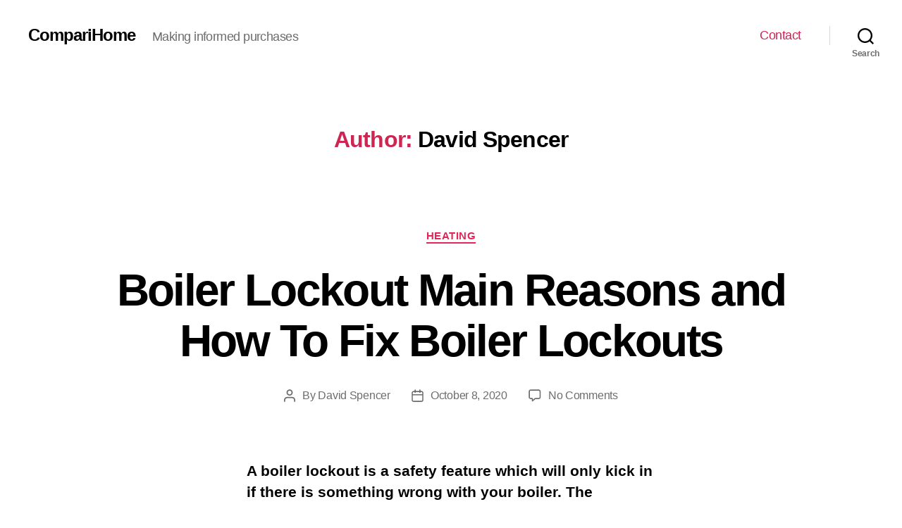

--- FILE ---
content_type: application/javascript
request_url: https://comparihome.co.uk/ads-beacon.js?ts=92386
body_size: -435
content:
// this beacon is used by Presslabs for metric computations on comparihome.co.uk
